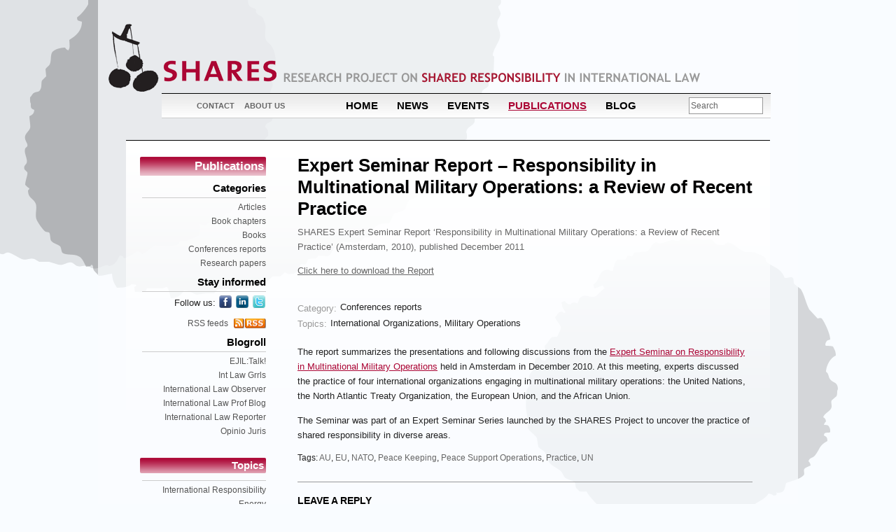

--- FILE ---
content_type: text/html; charset=UTF-8
request_url: http://www.sharesproject.nl/publication/expert-seminar-report-responsibility-in-multinational-military-practice-a-review-of-recent-practice/
body_size: 18253
content:
<!DOCTYPE html PUBLIC "-//W3C//DTD XHTML 1.0 Transitional//EN" "http://www.w3.org/TR/xhtml1/DTD/xhtml1-transitional.dtd">
<html lang="en-US">
<head>
<meta charset="UTF-8" />
<title>Expert Seminar Report &#8211; Responsibility in Multinational Military Operations: a Review of Recent Practice | SHARES</title>
<link rel="profile" href="http://gmpg.org/xfn/11" />
<link rel="shortcut icon" type="image/x-icon" href="http://www.sharesproject.nl/wp-content/themes/shares/favicon.ico">

<link rel="pingback" href="http://www.sharesproject.nl/xmlrpc.php" />
<link rel="alternate" type="application/rss+xml" title="SHARES &raquo; Feed" href="http://www.sharesproject.nl/feed/" />
<link rel="alternate" type="application/rss+xml" title="SHARES &raquo; Comments Feed" href="http://www.sharesproject.nl/comments/feed/" />
<link rel="alternate" type="application/rss+xml" title="SHARES &raquo; Publications Feed" href="http://www.sharesproject.nl/publication/feed/" />
<link rel='stylesheet' id='loginradius_sharing_style-css'  href='http://www.sharesproject.nl/wp-content/plugins/simplified-social-share/assets/css/loginradius_sharing_style.css?ver=4.1.41' type='text/css' media='all' />
<script type='text/javascript' src='http://www.sharesproject.nl/wp-includes/js/jquery/jquery.js?ver=1.11.1'></script>
<script type='text/javascript' src='http://www.sharesproject.nl/wp-includes/js/jquery/jquery-migrate.min.js?ver=1.2.1'></script>
<script type='text/javascript' src='http://www.sharesproject.nl/wp-includes/js/jquery/ui/core.min.js?ver=1.11.2'></script>
<script type='text/javascript' src='http://www.sharesproject.nl/wp-includes/js/jquery/ui/widget.min.js?ver=1.11.2'></script>
<script type='text/javascript' src='http://www.sharesproject.nl/wp-includes/js/jquery/ui/mouse.min.js?ver=1.11.2'></script>
<script type='text/javascript' src='http://www.sharesproject.nl/wp-includes/js/jquery/ui/sortable.min.js?ver=1.11.2'></script>
<script type='text/javascript' src='http://www.sharesproject.nl/wp-includes/js/jquery/jquery.ui.touch-punch.js?ver=0.2.2'></script>
<script type='text/javascript' src='http://www.sharesproject.nl/wp-content/plugins/simplified-social-share/assets/js/loginradius_sharing_admin.js?ver=4.1.41'></script>
<script type='text/javascript' src='http://www.sharesproject.nl/wp-content/plugins/simplified-social-share/assets/js/loginradius_sharing.js?ver=4.1.41'></script>
<script type='text/javascript' src='//cdn.loginradius.com/share/v1/LoginRadius.js?ver=2.6'></script>
<link rel='prev' title='Joint Responsibility between the EU and Member States for Non-Performance of Obligations under Multilateral Environmental Agreements' href='http://www.sharesproject.nl/publication/joint-responsibility-between-the-eu-and-member-states-for-non-performance-of-obligations-under-multilateral-environmental-agreements/' />
<link rel='next' title='Responsibility to Protect: From Principle to Practice' href='http://www.sharesproject.nl/publication/responsibility-to-protect-from-principle-to-practice/' />
<link rel='canonical' href='http://www.sharesproject.nl/publication/expert-seminar-report-responsibility-in-multinational-military-practice-a-review-of-recent-practice/' />
<link rel='shortlink' href='http://www.sharesproject.nl/?p=953' />

<!-- Using "Optimize Database after Deleting Revisions" v3.1 - http://cagewebdev.com/index.php/optimize-database-after-deleting-revisions-wordpress-plugin -->
<!-- Download from: http://wordpress.org/plugins/rvg-optimize-database/ -->

		<script type="text/javascript">
			LoginRadius.util.ready(function () { 
				$i = $SS.Interface.horizontal;
				$SS.Providers.Top = ["Facebook","Twitter","LinkedIn","GooglePlus","Pinterest","Email","Print"];
				$u = LoginRadius.user_settings;
				$u.sharecounttype='url';
				$u.isMobileFriendly = true;
									$u.apikey = "df35b746-90c1-4afe-9f1f-b92bc75363e3";
								$i.size = "16"; 
				$i.show( "lr_horizontal_share" );
			});
		</script>
			

	
	

	<link rel="stylesheet" type="text/css" media="all" href="http://www.sharesproject.nl/wp-content/themes/shares/css/main.css" />
	
	
	<!--[if lte IE 8]>
	<link rel="stylesheet" type="text/css" media="all" href="http://www.sharesproject.nl/wp-content/themes/shares/css/ie.css" />
	<![endif]-->
	<link rel="stylesheet" type="text/css" media="print" href="http://www.sharesproject.nl/wp-content/themes/shares/css/print.css" />
<!--	<link href="--><!--/css/comments.css" rel="stylesheet" type="text/css" />-->
	
<script type="text/javascript">

  var _gaq = _gaq || [];
  _gaq.push(['_setAccount', 'UA-1167127-37']);
  _gaq.push(['_trackPageview']);

  (function() {
    var ga = document.createElement('script'); ga.type = 'text/javascript'; ga.async = true;
    ga.src = ('https:' == document.location.protocol ? 'https://ssl' : 'http://www') + '.google-analytics.com/ga.js';
    var s = document.getElementsByTagName('script')[0]; s.parentNode.insertBefore(ga, s);
  })();

</script>
</head>

<body class="single single-hg_publications postid-953 hg_publications">

<div id="scroller">
	<div id="container">
	
	<div id="header">
		<h1>
			<a href="http://www.sharesproject.nl/" title="SHARES" rel="home">SHARES</a>
		</h1>
		
		<h2><a href="">Research Project on Shared Responsibility in International Law</a></h2>
		<div id="access" role="navigation" class="navigation">
			<ul id="meta-nav" class="menu"><li id="menu-item-30" class="menu-item menu-item-type-post_type menu-item-object-page menu-item-30"><a href="http://www.sharesproject.nl/contact/">Contact</a></li>
<li id="menu-item-31" class="menu-item menu-item-type-post_type menu-item-object-page menu-item-31"><a href="http://www.sharesproject.nl/about/">About us</a></li>
</ul>			
					
			
			<ul id="main-nav">
				<!--<li>sidebar: publications	</li>-->
				<li><a href="http://www.sharesproject.nl/">Home</a></li>
				<li><a href="http://www.sharesproject.nl/news">News</a></li>
				<li><a href="http://www.sharesproject.nl/event?from=past">Events</a></li>
				<li class="current-item"><a href="http://www.sharesproject.nl/publication">Publications</a></li>
				<li><a href="http://www.sharesproject.nl/blog">Blog</a></li>
				
				
			</ul>
			
		</div>
		<div class="search"> 
<form  method="get" id="searchform" action="http://www.sharesproject.nl/"> 
<input type="text"  value="Search" name="s" id="s" onblur="if (this.value == '') {this.value = 'Search';}" onfocus="if (this.value == 'Search') {this.value = '';}" /> 
<input type="hidden" id="searchsubmit" /> 
</form></div>
        	</div>
	<div id="main">


	<div class="col nav-column">
<h2 class="mainsection"><a href="http://www.sharesproject.nl/publication">Publications</a></h2>
    <ul class="xoxo  sub-nav">
    <li><h3>Categories</h3>
        <ul>
        <li><a href="/category/articles">Articles</a></li><li><a href="/category/book-chapters">Book chapters</a></li><li><a href="/category/books">Books</a></li><li><a href="/category/conference-reports">Conferences reports</a></li><li><a href="/category/research-papers">Research papers</a></li>                </ul>

			</li>
        

			</ul>


<ul class="xoxo  sub-nav">
        <li>
                   <h3 class="">Stay informed</h3>
                    <ul>
                        <li class="socialbuttons social-side">
                                <div class="followus">
                                    <p>
                                        Follow us:
                                        <a class="twitter" href="http://twitter.com/SharesACIL" target="_blank">twitter</a>
                                        <a class="linkedin" href="http://www.linkedin.com/company/3022893" target="_blank">LinkedIn</a>
                                        <a class="facebook" href="http://www.facebook.com/TheSharesProject" target="_blank">facebook</a>
                                    </p>
                                </div>
                        </li>
                        <li class="rss"><a class="rss" href="/contact/rss-feeds">RSS feeds</a></li>
                    </ul>

        </li>
        <li><h3 class="">Blogroll</h3><ul><li><a class="relatedlink" href="http://www.ejiltalk.org/">EJIL:Talk!</a></li><li><a class="relatedlink" href="http://www.intlawgrrls.com">Int Law Grrls</a></li><li><a class="relatedlink" href="http://www.internationallawobserver.eu/">International Law Observer</a></li><li><a class="relatedlink" href="http://lawprofessors.typepad.com/international_law/">International Law Prof Blog</a></li><li><a class="relatedlink" href="http://ilreports.blogspot.nl">International Law Reporter</a></li><li><a class="relatedlink" href="http://opiniojuris.org/">Opinio Juris</a></li></ul></li>



            <br clear="all" />




				<li><h3 class="mainsection topics">Topics</h3>
					<ul>
							<li class="cat-item cat-item-63"><a href="http://www.sharesproject.nl/category/topics/international-responsibility/" >International Responsibility</a>
</li>
	<li class="cat-item cat-item-1495"><a href="http://www.sharesproject.nl/category/topics/energy/" >Energy</a>
</li>
	<li class="cat-item cat-item-546"><a href="http://www.sharesproject.nl/category/topics/shares-news-items-overview/" >SHARES News Items Overview</a>
</li>
	<li class="cat-item cat-item-1468"><a href="http://www.sharesproject.nl/category/topics/statehood/" >Statehood</a>
</li>
	<li class="cat-item cat-item-1473"><a href="http://www.sharesproject.nl/category/topics/international-investment-law/" >International Investment Law</a>
</li>
	<li class="cat-item cat-item-28"><a href="http://www.sharesproject.nl/category/topics/general-theory/" >General Theory</a>
</li>
	<li class="cat-item cat-item-29"><a href="http://www.sharesproject.nl/category/topics/international-organizations/" >International Organizations</a>
</li>
	<li class="cat-item cat-item-30"><a href="http://www.sharesproject.nl/category/topics/european-union/" >European Union</a>
</li>
	<li class="cat-item cat-item-33"><a href="http://www.sharesproject.nl/category/topics/refugee-law/" >International Refugee Law</a>
</li>
	<li class="cat-item cat-item-32"><a href="http://www.sharesproject.nl/category/topics/military-operations/" >Military Operations</a>
</li>
	<li class="cat-item cat-item-76"><a href="http://www.sharesproject.nl/category/topics/human-rights/" >International Human Rights</a>
</li>
	<li class="cat-item cat-item-468"><a href="http://www.sharesproject.nl/category/topics/ihl/" >International Humanitarian Law</a>
</li>
	<li class="cat-item cat-item-114"><a href="http://www.sharesproject.nl/category/topics/international-criminal-law-topics/" >International Criminal Law</a>
</li>
	<li class="cat-item cat-item-469"><a href="http://www.sharesproject.nl/category/topics/nsa/" >Non-State Actors</a>
</li>
	<li class="cat-item cat-item-27"><a href="http://www.sharesproject.nl/category/topics/environmental-law/" >International Environmental Law</a>
</li>
	<li class="cat-item cat-item-467"><a href="http://www.sharesproject.nl/category/topics/law-of-the-sea-topics/" >International Law of the Sea</a>
</li>
	<li class="cat-item cat-item-31"><a href="http://www.sharesproject.nl/category/topics/economic-law/" >International Economic Law</a>
</li>
	<li class="cat-item cat-item-34"><a href="http://www.sharesproject.nl/category/topics/space-law/" >International Space Law</a>
</li>
	<li class="cat-item cat-item-158"><a href="http://www.sharesproject.nl/category/topics/dispute-settlement/" >Dispute Settlement</a>
</li>
					</ul>
				</li>
				
		
		
			
			

</ul> 
</div><div class="col content-column">
	
	<div class="article publication">

					
					
					
										
					
					
					
					
										<h1 class="hoofdtitel">
					
					Expert Seminar Report &#8211; Responsibility in Multinational Military Operations: a Review of Recent Practice					
					</h1>
																					<div class="publishinfo"><p>SHARES Expert Seminar Report ‘Responsibility in Multinational Military Operations: a Review of Recent Practice’ (Amsterdam, 2010), published December 2011</p>
<p><a href="http://www.sharesproject.nl/wp-content/uploads/2011/12/Report-Expert-Seminar-Military-Operations.pdf">Click here to download the Report</a></p>
</div>
										<div class="article-meta clearfix">
					
					
					
					
					
					<h2>Category:</h2><p><a  title="View all posts in Conferences reports" href="http://www.sharesproject.nl/category/conference-reports/">Conferences reports</a></p><h2>Topics:</h2><p><a  title="View all posts in International Organizations" href="http://www.sharesproject.nl/category/international-organizations/">International Organizations</a>, <a  title="View all posts in Military Operations" href="http://www.sharesproject.nl/category/military-operations/">Military Operations</a></p>					
					
					
					
					
					
					
					
					</div>
				
				<p>The report summarizes the presentations and following discussions from the <a href="http://www.sharesproject.nl/event/expert-seminar-responsibility-in-multinational-military-operations/" target="_blank">Expert Seminar on Responsibility in Multinational Military Operations</a> held in Amsterdam in December 2010. At this meeting, experts discussed the practice of four international organizations engaging in multinational military operations: the United Nations, the North Atlantic Treaty Organization, the European Union, and the African Union.</p>
<p>The Seminar was part of an Expert Seminar Series launched by the SHARES Project to uncover the practice of shared responsibility in diverse areas.</p>
									<p class="tags">Tags: <a href="http://www.sharesproject.nl/tag/au/" rel="tag">AU</a>, <a href="http://www.sharesproject.nl/tag/eu/" rel="tag">EU</a>, <a href="http://www.sharesproject.nl/tag/nato/" rel="tag">NATO</a>, <a href="http://www.sharesproject.nl/tag/peace-keeping/" rel="tag">Peace Keeping</a>, <a href="http://www.sharesproject.nl/tag/peace-support-operations/" rel="tag">Peace Support Operations</a>, <a href="http://www.sharesproject.nl/tag/practice/" rel="tag">Practice</a>, <a href="http://www.sharesproject.nl/tag/un/" rel="tag">UN</a></p>
														<div id="comments">




								<div id="respond" class="comment-respond">
				<h3 id="reply-title" class="comment-reply-title">Leave a Reply <small><a rel="nofollow" id="cancel-comment-reply-link" href="/publication/expert-seminar-report-responsibility-in-multinational-military-practice-a-review-of-recent-practice/#respond" style="display:none;">Cancel reply</a></small></h3>
									<form action="http://www.sharesproject.nl/wp-comments-post.php" method="post" id="commentform" class="comment-form">
																			<p class="comment-notes"><span id="email-notes">Your email address will not be published.</span> Required fields are marked <span class="required">*</span></p>							<p class="comment-form-author"><label for="author">Name <span class="required">*</span></label> <input id="author" name="author" type="text" value="" size="30" aria-required='true' /></p>
<p class="comment-form-email"><label for="email">Email <span class="required">*</span></label> <input id="email" name="email" type="text" value="" size="30" aria-describedby="email-notes" aria-required='true' /></p>
<p class="comment-form-url"><label for="url">Website</label> <input id="url" name="url" type="text" value="" size="30" /></p>
												<p class="comment-form-comment"><label for="comment">Comment</label> <textarea id="comment" name="comment" cols="45" rows="8" aria-describedby="form-allowed-tags" aria-required="true"></textarea></p>						<p class="form-allowed-tags" id="form-allowed-tags">You may use these <abbr title="HyperText Markup Language">HTML</abbr> tags and attributes:  <code>&lt;a href=&quot;&quot; title=&quot;&quot;&gt; &lt;abbr title=&quot;&quot;&gt; &lt;acronym title=&quot;&quot;&gt; &lt;b&gt; &lt;blockquote cite=&quot;&quot;&gt; &lt;cite&gt; &lt;code&gt; &lt;del datetime=&quot;&quot;&gt; &lt;em&gt; &lt;i&gt; &lt;q cite=&quot;&quot;&gt; &lt;strike&gt; &lt;strong&gt; </code></p>						<p class="form-submit">
							<input name="submit" type="submit" id="submit" class="submit" value="Post Comment" />
							<input type='hidden' name='comment_post_ID' value='953' id='comment_post_ID' />
<input type='hidden' name='comment_parent' id='comment_parent' value='0' />
						</p>
						            <div id="text_captcha">
                <h4 id="text_captcha_notice">Before you post, please prove you are sentient.</h4> 
                <h4 id="text_captcha_error" style="display:none;">Wait! The answer you gave wasn't the one we were looking for. Try another.</h4>
                <p id="text_captcha_question">Please type the first three letters of the alphabet <input id="text_captcha_answer" type="text" name="text_captcha_answer"></p>
            </div>
            <script type="text/javascript">
            
            var text_captcha_form=document.getElementById('text_captcha');
            // var p2 = document.getElementsByClassName('form-submit')[0];
            var p2 = document.getElementById('submit');
            p2.parentNode.insertBefore(text_captcha_form,p2);
            </script>

        					</form>
							</div><!-- #respond -->
			</div>

</div></div>

<div class="clearall"></div>
	</div><!-- main -->
	<div id="footer">Copyright &copy; 2010 SHARES All rights reserved
	</div>
	
</div><!-- scroller -->
</div> <!-- scroller -->
<div id="blobs">
<div id="blob-a" class="blob"><div></div></div>
<div id="blob-b" class="blob"><div></div></div>
<div id="blob-c" class="blob"><div></div></div>
</div>



<div class="overlay">
    <div class="overlaycontent">
        <div class="video">
            <iframe width="560" height="315" src="" frameborder="0" allowfullscreen></iframe>

        </div>
        <div class="close">&times;</div>
    </div>
</div>
<script type='text/javascript' src='http://www.sharesproject.nl/wp-content/themes/shares/js/jcarousellite_1.0.1.min.js?ver=1'></script>
<script type='text/javascript' src='http://www.sharesproject.nl/wp-content/themes/shares/js/general.js?ver=1'></script>
<script type='text/javascript' src='http://www.sharesproject.nl/wp-includes/js/comment-reply.min.js?ver=4.1.41'></script>
</body>
</html>

--- FILE ---
content_type: application/javascript
request_url: http://www.sharesproject.nl/wp-content/themes/shares/js/general.js?ver=1
body_size: 3502
content:
var blobswidth = 1300;
var wheight;
var wwidth;
jQuery(function ($) {

    var $window = $(window);
	wheight = $window.height();
    wwidth = $window.width();
	if (wwidth < 1300) {
        blobswidth = wwidth;
	}
    $('a').each(function() {
       var a = new RegExp('/' + window.location.host + '/');
       if(!a.test(this.href)) {
           $(this).click(function(event) {
               event.preventDefault();
               event.stopPropagation();
               window.open(this.href, '_blank');
           });
       }
    });

	//dwidth = $(document).width();
	$("#scroller").css("height",wheight+"px");
    var styles = {
        width : blobswidth+"px",
        marginLeft: "-"+blobswidth/2+"px",
        height: wheight+"px"
    };
	$("#blobs").css(styles);

	$(".blob").each(function(){
		setBlob($(this));
	});
    // just checking to see if any click are performed (or if the bots do it differently)
	$("#submit").click(function(){
        var formpostid = $(this).parent().find("#comment_post_ID");
        var formid = $(this).parents('form');
        var formidname;
        var postid;
        if (formpostid.length > 0){
            postid = formpostid.val();
        } else {
           postid = "0";
        }
        if (formid.length> 0){
            formidname = formid.attr("id");
        } else {
            formidname = document.URL;
        }

        _gaq.push(['_trackEvent', 'Form', formidname, postid]);
    });

    var $newsticker = $(".newsticker-jcarousellite");
    $newsticker.jCarouselLite({
        vertical: true,
        visible:3,
        auto:3000,
        speed:1000
    });
    $newsticker.on('click','li',function(){
		var url = $(this).find("a.readmore").attr("href");
		window.location = url;
	});

    $('.explanimation').on('click',function(e){
        var yturl = $(this).data("href");
        $('.overlay').find("iframe").attr('src',yturl);
        $('.overlay').css("display",'block');
        e.preventDefault();
        return false;
    });
    $(".overlay").on("click",function(){
        $('.overlay').css("display",'none');
        return false;
    })


	$('a[href^="#"]').click(function(event){
		var anchortag = $(this).attr('href');
		anchortag = anchortag.substr(1);
		var anchorpos = $("#"+anchortag).position().top;
		$("#scroller").animate({scrollTop:anchorpos + 150}, 'slow');
		event.preventDefault();
		
	});
		
	$(".resource-links li").find("a:first").each(function(){
		$(this).addClass("first");
		if ($(this).attr("href") == "#"){
			$(this).replaceWith( "<div>" + $(this).text() + "</div>" );
		} else {
			var toappend = " (<span>link</span>)";
			$(this).append(toappend);
		}
	});




//function moveBlob(elem){
//		leftpos = getRandom(-100,wwidth);
//		toppos = getRandom(-100,wheight);
//		//alert(toppos);
//		//leftpos = getRandom(0,wwidht);
//		//alert(wwidht);
//		//elem.css("border","solid 1px red");
//		leftpos = wwidth/2;
//		toppos = wheight/2;
//			elem.animate({
//				left: leftpos+'px',
//				top: toppos+'px'
//			}, 400000, "linear", function() {
//				//Animation complete.
//			});
//
//
//}
function setBlob(elem){
		var leftpos = getRandom(0,blobswidth);
		var toppos = getRandom(0,wheight);
		var elemcss = {
            left: leftpos+"px",
            top: toppos+"px"
        };
		elem.css(elemcss);
			
		//moveBlob(elem);

}
function getRandom(minVal,maxVal){
	var randVal = minVal+(Math.random()*(maxVal-minVal));
	return Math.round(randVal);
}

}); // end one big anonymous jQuery function